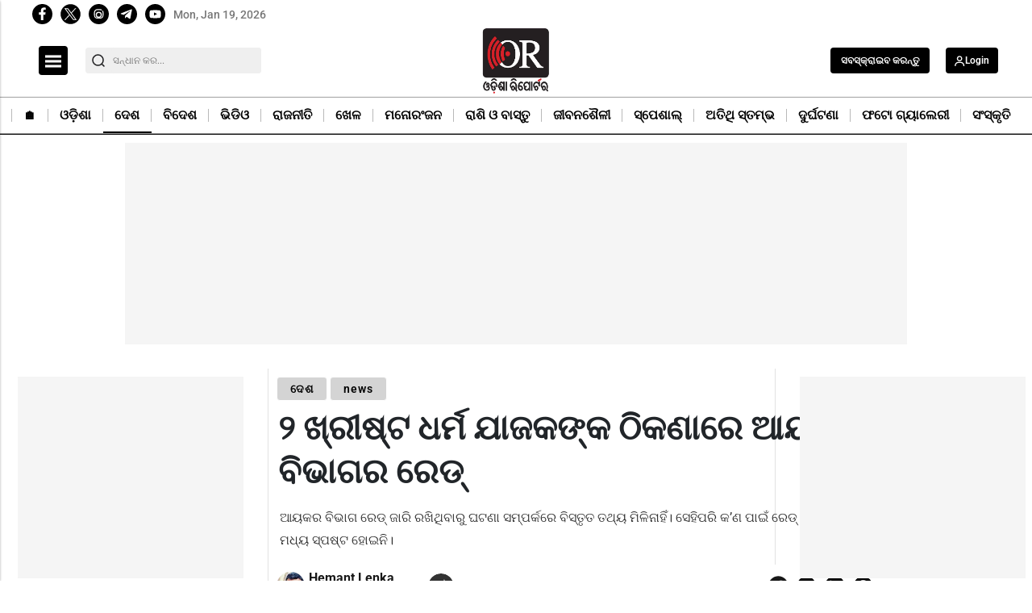

--- FILE ---
content_type: text/html; charset=utf-8
request_url: https://www.google.com/recaptcha/api2/anchor?ar=1&k=6Lc7gBgmAAAAAM6cf_Bc08hif-zuLJvMIk-As_2w&co=aHR0cHM6Ly9vZGlzaGFyZXBvcnRlci5pbjo0NDM.&hl=en&v=PoyoqOPhxBO7pBk68S4YbpHZ&size=normal&anchor-ms=20000&execute-ms=30000&cb=vqqcy2a69dnl
body_size: 50299
content:
<!DOCTYPE HTML><html dir="ltr" lang="en"><head><meta http-equiv="Content-Type" content="text/html; charset=UTF-8">
<meta http-equiv="X-UA-Compatible" content="IE=edge">
<title>reCAPTCHA</title>
<style type="text/css">
/* cyrillic-ext */
@font-face {
  font-family: 'Roboto';
  font-style: normal;
  font-weight: 400;
  font-stretch: 100%;
  src: url(//fonts.gstatic.com/s/roboto/v48/KFO7CnqEu92Fr1ME7kSn66aGLdTylUAMa3GUBHMdazTgWw.woff2) format('woff2');
  unicode-range: U+0460-052F, U+1C80-1C8A, U+20B4, U+2DE0-2DFF, U+A640-A69F, U+FE2E-FE2F;
}
/* cyrillic */
@font-face {
  font-family: 'Roboto';
  font-style: normal;
  font-weight: 400;
  font-stretch: 100%;
  src: url(//fonts.gstatic.com/s/roboto/v48/KFO7CnqEu92Fr1ME7kSn66aGLdTylUAMa3iUBHMdazTgWw.woff2) format('woff2');
  unicode-range: U+0301, U+0400-045F, U+0490-0491, U+04B0-04B1, U+2116;
}
/* greek-ext */
@font-face {
  font-family: 'Roboto';
  font-style: normal;
  font-weight: 400;
  font-stretch: 100%;
  src: url(//fonts.gstatic.com/s/roboto/v48/KFO7CnqEu92Fr1ME7kSn66aGLdTylUAMa3CUBHMdazTgWw.woff2) format('woff2');
  unicode-range: U+1F00-1FFF;
}
/* greek */
@font-face {
  font-family: 'Roboto';
  font-style: normal;
  font-weight: 400;
  font-stretch: 100%;
  src: url(//fonts.gstatic.com/s/roboto/v48/KFO7CnqEu92Fr1ME7kSn66aGLdTylUAMa3-UBHMdazTgWw.woff2) format('woff2');
  unicode-range: U+0370-0377, U+037A-037F, U+0384-038A, U+038C, U+038E-03A1, U+03A3-03FF;
}
/* math */
@font-face {
  font-family: 'Roboto';
  font-style: normal;
  font-weight: 400;
  font-stretch: 100%;
  src: url(//fonts.gstatic.com/s/roboto/v48/KFO7CnqEu92Fr1ME7kSn66aGLdTylUAMawCUBHMdazTgWw.woff2) format('woff2');
  unicode-range: U+0302-0303, U+0305, U+0307-0308, U+0310, U+0312, U+0315, U+031A, U+0326-0327, U+032C, U+032F-0330, U+0332-0333, U+0338, U+033A, U+0346, U+034D, U+0391-03A1, U+03A3-03A9, U+03B1-03C9, U+03D1, U+03D5-03D6, U+03F0-03F1, U+03F4-03F5, U+2016-2017, U+2034-2038, U+203C, U+2040, U+2043, U+2047, U+2050, U+2057, U+205F, U+2070-2071, U+2074-208E, U+2090-209C, U+20D0-20DC, U+20E1, U+20E5-20EF, U+2100-2112, U+2114-2115, U+2117-2121, U+2123-214F, U+2190, U+2192, U+2194-21AE, U+21B0-21E5, U+21F1-21F2, U+21F4-2211, U+2213-2214, U+2216-22FF, U+2308-230B, U+2310, U+2319, U+231C-2321, U+2336-237A, U+237C, U+2395, U+239B-23B7, U+23D0, U+23DC-23E1, U+2474-2475, U+25AF, U+25B3, U+25B7, U+25BD, U+25C1, U+25CA, U+25CC, U+25FB, U+266D-266F, U+27C0-27FF, U+2900-2AFF, U+2B0E-2B11, U+2B30-2B4C, U+2BFE, U+3030, U+FF5B, U+FF5D, U+1D400-1D7FF, U+1EE00-1EEFF;
}
/* symbols */
@font-face {
  font-family: 'Roboto';
  font-style: normal;
  font-weight: 400;
  font-stretch: 100%;
  src: url(//fonts.gstatic.com/s/roboto/v48/KFO7CnqEu92Fr1ME7kSn66aGLdTylUAMaxKUBHMdazTgWw.woff2) format('woff2');
  unicode-range: U+0001-000C, U+000E-001F, U+007F-009F, U+20DD-20E0, U+20E2-20E4, U+2150-218F, U+2190, U+2192, U+2194-2199, U+21AF, U+21E6-21F0, U+21F3, U+2218-2219, U+2299, U+22C4-22C6, U+2300-243F, U+2440-244A, U+2460-24FF, U+25A0-27BF, U+2800-28FF, U+2921-2922, U+2981, U+29BF, U+29EB, U+2B00-2BFF, U+4DC0-4DFF, U+FFF9-FFFB, U+10140-1018E, U+10190-1019C, U+101A0, U+101D0-101FD, U+102E0-102FB, U+10E60-10E7E, U+1D2C0-1D2D3, U+1D2E0-1D37F, U+1F000-1F0FF, U+1F100-1F1AD, U+1F1E6-1F1FF, U+1F30D-1F30F, U+1F315, U+1F31C, U+1F31E, U+1F320-1F32C, U+1F336, U+1F378, U+1F37D, U+1F382, U+1F393-1F39F, U+1F3A7-1F3A8, U+1F3AC-1F3AF, U+1F3C2, U+1F3C4-1F3C6, U+1F3CA-1F3CE, U+1F3D4-1F3E0, U+1F3ED, U+1F3F1-1F3F3, U+1F3F5-1F3F7, U+1F408, U+1F415, U+1F41F, U+1F426, U+1F43F, U+1F441-1F442, U+1F444, U+1F446-1F449, U+1F44C-1F44E, U+1F453, U+1F46A, U+1F47D, U+1F4A3, U+1F4B0, U+1F4B3, U+1F4B9, U+1F4BB, U+1F4BF, U+1F4C8-1F4CB, U+1F4D6, U+1F4DA, U+1F4DF, U+1F4E3-1F4E6, U+1F4EA-1F4ED, U+1F4F7, U+1F4F9-1F4FB, U+1F4FD-1F4FE, U+1F503, U+1F507-1F50B, U+1F50D, U+1F512-1F513, U+1F53E-1F54A, U+1F54F-1F5FA, U+1F610, U+1F650-1F67F, U+1F687, U+1F68D, U+1F691, U+1F694, U+1F698, U+1F6AD, U+1F6B2, U+1F6B9-1F6BA, U+1F6BC, U+1F6C6-1F6CF, U+1F6D3-1F6D7, U+1F6E0-1F6EA, U+1F6F0-1F6F3, U+1F6F7-1F6FC, U+1F700-1F7FF, U+1F800-1F80B, U+1F810-1F847, U+1F850-1F859, U+1F860-1F887, U+1F890-1F8AD, U+1F8B0-1F8BB, U+1F8C0-1F8C1, U+1F900-1F90B, U+1F93B, U+1F946, U+1F984, U+1F996, U+1F9E9, U+1FA00-1FA6F, U+1FA70-1FA7C, U+1FA80-1FA89, U+1FA8F-1FAC6, U+1FACE-1FADC, U+1FADF-1FAE9, U+1FAF0-1FAF8, U+1FB00-1FBFF;
}
/* vietnamese */
@font-face {
  font-family: 'Roboto';
  font-style: normal;
  font-weight: 400;
  font-stretch: 100%;
  src: url(//fonts.gstatic.com/s/roboto/v48/KFO7CnqEu92Fr1ME7kSn66aGLdTylUAMa3OUBHMdazTgWw.woff2) format('woff2');
  unicode-range: U+0102-0103, U+0110-0111, U+0128-0129, U+0168-0169, U+01A0-01A1, U+01AF-01B0, U+0300-0301, U+0303-0304, U+0308-0309, U+0323, U+0329, U+1EA0-1EF9, U+20AB;
}
/* latin-ext */
@font-face {
  font-family: 'Roboto';
  font-style: normal;
  font-weight: 400;
  font-stretch: 100%;
  src: url(//fonts.gstatic.com/s/roboto/v48/KFO7CnqEu92Fr1ME7kSn66aGLdTylUAMa3KUBHMdazTgWw.woff2) format('woff2');
  unicode-range: U+0100-02BA, U+02BD-02C5, U+02C7-02CC, U+02CE-02D7, U+02DD-02FF, U+0304, U+0308, U+0329, U+1D00-1DBF, U+1E00-1E9F, U+1EF2-1EFF, U+2020, U+20A0-20AB, U+20AD-20C0, U+2113, U+2C60-2C7F, U+A720-A7FF;
}
/* latin */
@font-face {
  font-family: 'Roboto';
  font-style: normal;
  font-weight: 400;
  font-stretch: 100%;
  src: url(//fonts.gstatic.com/s/roboto/v48/KFO7CnqEu92Fr1ME7kSn66aGLdTylUAMa3yUBHMdazQ.woff2) format('woff2');
  unicode-range: U+0000-00FF, U+0131, U+0152-0153, U+02BB-02BC, U+02C6, U+02DA, U+02DC, U+0304, U+0308, U+0329, U+2000-206F, U+20AC, U+2122, U+2191, U+2193, U+2212, U+2215, U+FEFF, U+FFFD;
}
/* cyrillic-ext */
@font-face {
  font-family: 'Roboto';
  font-style: normal;
  font-weight: 500;
  font-stretch: 100%;
  src: url(//fonts.gstatic.com/s/roboto/v48/KFO7CnqEu92Fr1ME7kSn66aGLdTylUAMa3GUBHMdazTgWw.woff2) format('woff2');
  unicode-range: U+0460-052F, U+1C80-1C8A, U+20B4, U+2DE0-2DFF, U+A640-A69F, U+FE2E-FE2F;
}
/* cyrillic */
@font-face {
  font-family: 'Roboto';
  font-style: normal;
  font-weight: 500;
  font-stretch: 100%;
  src: url(//fonts.gstatic.com/s/roboto/v48/KFO7CnqEu92Fr1ME7kSn66aGLdTylUAMa3iUBHMdazTgWw.woff2) format('woff2');
  unicode-range: U+0301, U+0400-045F, U+0490-0491, U+04B0-04B1, U+2116;
}
/* greek-ext */
@font-face {
  font-family: 'Roboto';
  font-style: normal;
  font-weight: 500;
  font-stretch: 100%;
  src: url(//fonts.gstatic.com/s/roboto/v48/KFO7CnqEu92Fr1ME7kSn66aGLdTylUAMa3CUBHMdazTgWw.woff2) format('woff2');
  unicode-range: U+1F00-1FFF;
}
/* greek */
@font-face {
  font-family: 'Roboto';
  font-style: normal;
  font-weight: 500;
  font-stretch: 100%;
  src: url(//fonts.gstatic.com/s/roboto/v48/KFO7CnqEu92Fr1ME7kSn66aGLdTylUAMa3-UBHMdazTgWw.woff2) format('woff2');
  unicode-range: U+0370-0377, U+037A-037F, U+0384-038A, U+038C, U+038E-03A1, U+03A3-03FF;
}
/* math */
@font-face {
  font-family: 'Roboto';
  font-style: normal;
  font-weight: 500;
  font-stretch: 100%;
  src: url(//fonts.gstatic.com/s/roboto/v48/KFO7CnqEu92Fr1ME7kSn66aGLdTylUAMawCUBHMdazTgWw.woff2) format('woff2');
  unicode-range: U+0302-0303, U+0305, U+0307-0308, U+0310, U+0312, U+0315, U+031A, U+0326-0327, U+032C, U+032F-0330, U+0332-0333, U+0338, U+033A, U+0346, U+034D, U+0391-03A1, U+03A3-03A9, U+03B1-03C9, U+03D1, U+03D5-03D6, U+03F0-03F1, U+03F4-03F5, U+2016-2017, U+2034-2038, U+203C, U+2040, U+2043, U+2047, U+2050, U+2057, U+205F, U+2070-2071, U+2074-208E, U+2090-209C, U+20D0-20DC, U+20E1, U+20E5-20EF, U+2100-2112, U+2114-2115, U+2117-2121, U+2123-214F, U+2190, U+2192, U+2194-21AE, U+21B0-21E5, U+21F1-21F2, U+21F4-2211, U+2213-2214, U+2216-22FF, U+2308-230B, U+2310, U+2319, U+231C-2321, U+2336-237A, U+237C, U+2395, U+239B-23B7, U+23D0, U+23DC-23E1, U+2474-2475, U+25AF, U+25B3, U+25B7, U+25BD, U+25C1, U+25CA, U+25CC, U+25FB, U+266D-266F, U+27C0-27FF, U+2900-2AFF, U+2B0E-2B11, U+2B30-2B4C, U+2BFE, U+3030, U+FF5B, U+FF5D, U+1D400-1D7FF, U+1EE00-1EEFF;
}
/* symbols */
@font-face {
  font-family: 'Roboto';
  font-style: normal;
  font-weight: 500;
  font-stretch: 100%;
  src: url(//fonts.gstatic.com/s/roboto/v48/KFO7CnqEu92Fr1ME7kSn66aGLdTylUAMaxKUBHMdazTgWw.woff2) format('woff2');
  unicode-range: U+0001-000C, U+000E-001F, U+007F-009F, U+20DD-20E0, U+20E2-20E4, U+2150-218F, U+2190, U+2192, U+2194-2199, U+21AF, U+21E6-21F0, U+21F3, U+2218-2219, U+2299, U+22C4-22C6, U+2300-243F, U+2440-244A, U+2460-24FF, U+25A0-27BF, U+2800-28FF, U+2921-2922, U+2981, U+29BF, U+29EB, U+2B00-2BFF, U+4DC0-4DFF, U+FFF9-FFFB, U+10140-1018E, U+10190-1019C, U+101A0, U+101D0-101FD, U+102E0-102FB, U+10E60-10E7E, U+1D2C0-1D2D3, U+1D2E0-1D37F, U+1F000-1F0FF, U+1F100-1F1AD, U+1F1E6-1F1FF, U+1F30D-1F30F, U+1F315, U+1F31C, U+1F31E, U+1F320-1F32C, U+1F336, U+1F378, U+1F37D, U+1F382, U+1F393-1F39F, U+1F3A7-1F3A8, U+1F3AC-1F3AF, U+1F3C2, U+1F3C4-1F3C6, U+1F3CA-1F3CE, U+1F3D4-1F3E0, U+1F3ED, U+1F3F1-1F3F3, U+1F3F5-1F3F7, U+1F408, U+1F415, U+1F41F, U+1F426, U+1F43F, U+1F441-1F442, U+1F444, U+1F446-1F449, U+1F44C-1F44E, U+1F453, U+1F46A, U+1F47D, U+1F4A3, U+1F4B0, U+1F4B3, U+1F4B9, U+1F4BB, U+1F4BF, U+1F4C8-1F4CB, U+1F4D6, U+1F4DA, U+1F4DF, U+1F4E3-1F4E6, U+1F4EA-1F4ED, U+1F4F7, U+1F4F9-1F4FB, U+1F4FD-1F4FE, U+1F503, U+1F507-1F50B, U+1F50D, U+1F512-1F513, U+1F53E-1F54A, U+1F54F-1F5FA, U+1F610, U+1F650-1F67F, U+1F687, U+1F68D, U+1F691, U+1F694, U+1F698, U+1F6AD, U+1F6B2, U+1F6B9-1F6BA, U+1F6BC, U+1F6C6-1F6CF, U+1F6D3-1F6D7, U+1F6E0-1F6EA, U+1F6F0-1F6F3, U+1F6F7-1F6FC, U+1F700-1F7FF, U+1F800-1F80B, U+1F810-1F847, U+1F850-1F859, U+1F860-1F887, U+1F890-1F8AD, U+1F8B0-1F8BB, U+1F8C0-1F8C1, U+1F900-1F90B, U+1F93B, U+1F946, U+1F984, U+1F996, U+1F9E9, U+1FA00-1FA6F, U+1FA70-1FA7C, U+1FA80-1FA89, U+1FA8F-1FAC6, U+1FACE-1FADC, U+1FADF-1FAE9, U+1FAF0-1FAF8, U+1FB00-1FBFF;
}
/* vietnamese */
@font-face {
  font-family: 'Roboto';
  font-style: normal;
  font-weight: 500;
  font-stretch: 100%;
  src: url(//fonts.gstatic.com/s/roboto/v48/KFO7CnqEu92Fr1ME7kSn66aGLdTylUAMa3OUBHMdazTgWw.woff2) format('woff2');
  unicode-range: U+0102-0103, U+0110-0111, U+0128-0129, U+0168-0169, U+01A0-01A1, U+01AF-01B0, U+0300-0301, U+0303-0304, U+0308-0309, U+0323, U+0329, U+1EA0-1EF9, U+20AB;
}
/* latin-ext */
@font-face {
  font-family: 'Roboto';
  font-style: normal;
  font-weight: 500;
  font-stretch: 100%;
  src: url(//fonts.gstatic.com/s/roboto/v48/KFO7CnqEu92Fr1ME7kSn66aGLdTylUAMa3KUBHMdazTgWw.woff2) format('woff2');
  unicode-range: U+0100-02BA, U+02BD-02C5, U+02C7-02CC, U+02CE-02D7, U+02DD-02FF, U+0304, U+0308, U+0329, U+1D00-1DBF, U+1E00-1E9F, U+1EF2-1EFF, U+2020, U+20A0-20AB, U+20AD-20C0, U+2113, U+2C60-2C7F, U+A720-A7FF;
}
/* latin */
@font-face {
  font-family: 'Roboto';
  font-style: normal;
  font-weight: 500;
  font-stretch: 100%;
  src: url(//fonts.gstatic.com/s/roboto/v48/KFO7CnqEu92Fr1ME7kSn66aGLdTylUAMa3yUBHMdazQ.woff2) format('woff2');
  unicode-range: U+0000-00FF, U+0131, U+0152-0153, U+02BB-02BC, U+02C6, U+02DA, U+02DC, U+0304, U+0308, U+0329, U+2000-206F, U+20AC, U+2122, U+2191, U+2193, U+2212, U+2215, U+FEFF, U+FFFD;
}
/* cyrillic-ext */
@font-face {
  font-family: 'Roboto';
  font-style: normal;
  font-weight: 900;
  font-stretch: 100%;
  src: url(//fonts.gstatic.com/s/roboto/v48/KFO7CnqEu92Fr1ME7kSn66aGLdTylUAMa3GUBHMdazTgWw.woff2) format('woff2');
  unicode-range: U+0460-052F, U+1C80-1C8A, U+20B4, U+2DE0-2DFF, U+A640-A69F, U+FE2E-FE2F;
}
/* cyrillic */
@font-face {
  font-family: 'Roboto';
  font-style: normal;
  font-weight: 900;
  font-stretch: 100%;
  src: url(//fonts.gstatic.com/s/roboto/v48/KFO7CnqEu92Fr1ME7kSn66aGLdTylUAMa3iUBHMdazTgWw.woff2) format('woff2');
  unicode-range: U+0301, U+0400-045F, U+0490-0491, U+04B0-04B1, U+2116;
}
/* greek-ext */
@font-face {
  font-family: 'Roboto';
  font-style: normal;
  font-weight: 900;
  font-stretch: 100%;
  src: url(//fonts.gstatic.com/s/roboto/v48/KFO7CnqEu92Fr1ME7kSn66aGLdTylUAMa3CUBHMdazTgWw.woff2) format('woff2');
  unicode-range: U+1F00-1FFF;
}
/* greek */
@font-face {
  font-family: 'Roboto';
  font-style: normal;
  font-weight: 900;
  font-stretch: 100%;
  src: url(//fonts.gstatic.com/s/roboto/v48/KFO7CnqEu92Fr1ME7kSn66aGLdTylUAMa3-UBHMdazTgWw.woff2) format('woff2');
  unicode-range: U+0370-0377, U+037A-037F, U+0384-038A, U+038C, U+038E-03A1, U+03A3-03FF;
}
/* math */
@font-face {
  font-family: 'Roboto';
  font-style: normal;
  font-weight: 900;
  font-stretch: 100%;
  src: url(//fonts.gstatic.com/s/roboto/v48/KFO7CnqEu92Fr1ME7kSn66aGLdTylUAMawCUBHMdazTgWw.woff2) format('woff2');
  unicode-range: U+0302-0303, U+0305, U+0307-0308, U+0310, U+0312, U+0315, U+031A, U+0326-0327, U+032C, U+032F-0330, U+0332-0333, U+0338, U+033A, U+0346, U+034D, U+0391-03A1, U+03A3-03A9, U+03B1-03C9, U+03D1, U+03D5-03D6, U+03F0-03F1, U+03F4-03F5, U+2016-2017, U+2034-2038, U+203C, U+2040, U+2043, U+2047, U+2050, U+2057, U+205F, U+2070-2071, U+2074-208E, U+2090-209C, U+20D0-20DC, U+20E1, U+20E5-20EF, U+2100-2112, U+2114-2115, U+2117-2121, U+2123-214F, U+2190, U+2192, U+2194-21AE, U+21B0-21E5, U+21F1-21F2, U+21F4-2211, U+2213-2214, U+2216-22FF, U+2308-230B, U+2310, U+2319, U+231C-2321, U+2336-237A, U+237C, U+2395, U+239B-23B7, U+23D0, U+23DC-23E1, U+2474-2475, U+25AF, U+25B3, U+25B7, U+25BD, U+25C1, U+25CA, U+25CC, U+25FB, U+266D-266F, U+27C0-27FF, U+2900-2AFF, U+2B0E-2B11, U+2B30-2B4C, U+2BFE, U+3030, U+FF5B, U+FF5D, U+1D400-1D7FF, U+1EE00-1EEFF;
}
/* symbols */
@font-face {
  font-family: 'Roboto';
  font-style: normal;
  font-weight: 900;
  font-stretch: 100%;
  src: url(//fonts.gstatic.com/s/roboto/v48/KFO7CnqEu92Fr1ME7kSn66aGLdTylUAMaxKUBHMdazTgWw.woff2) format('woff2');
  unicode-range: U+0001-000C, U+000E-001F, U+007F-009F, U+20DD-20E0, U+20E2-20E4, U+2150-218F, U+2190, U+2192, U+2194-2199, U+21AF, U+21E6-21F0, U+21F3, U+2218-2219, U+2299, U+22C4-22C6, U+2300-243F, U+2440-244A, U+2460-24FF, U+25A0-27BF, U+2800-28FF, U+2921-2922, U+2981, U+29BF, U+29EB, U+2B00-2BFF, U+4DC0-4DFF, U+FFF9-FFFB, U+10140-1018E, U+10190-1019C, U+101A0, U+101D0-101FD, U+102E0-102FB, U+10E60-10E7E, U+1D2C0-1D2D3, U+1D2E0-1D37F, U+1F000-1F0FF, U+1F100-1F1AD, U+1F1E6-1F1FF, U+1F30D-1F30F, U+1F315, U+1F31C, U+1F31E, U+1F320-1F32C, U+1F336, U+1F378, U+1F37D, U+1F382, U+1F393-1F39F, U+1F3A7-1F3A8, U+1F3AC-1F3AF, U+1F3C2, U+1F3C4-1F3C6, U+1F3CA-1F3CE, U+1F3D4-1F3E0, U+1F3ED, U+1F3F1-1F3F3, U+1F3F5-1F3F7, U+1F408, U+1F415, U+1F41F, U+1F426, U+1F43F, U+1F441-1F442, U+1F444, U+1F446-1F449, U+1F44C-1F44E, U+1F453, U+1F46A, U+1F47D, U+1F4A3, U+1F4B0, U+1F4B3, U+1F4B9, U+1F4BB, U+1F4BF, U+1F4C8-1F4CB, U+1F4D6, U+1F4DA, U+1F4DF, U+1F4E3-1F4E6, U+1F4EA-1F4ED, U+1F4F7, U+1F4F9-1F4FB, U+1F4FD-1F4FE, U+1F503, U+1F507-1F50B, U+1F50D, U+1F512-1F513, U+1F53E-1F54A, U+1F54F-1F5FA, U+1F610, U+1F650-1F67F, U+1F687, U+1F68D, U+1F691, U+1F694, U+1F698, U+1F6AD, U+1F6B2, U+1F6B9-1F6BA, U+1F6BC, U+1F6C6-1F6CF, U+1F6D3-1F6D7, U+1F6E0-1F6EA, U+1F6F0-1F6F3, U+1F6F7-1F6FC, U+1F700-1F7FF, U+1F800-1F80B, U+1F810-1F847, U+1F850-1F859, U+1F860-1F887, U+1F890-1F8AD, U+1F8B0-1F8BB, U+1F8C0-1F8C1, U+1F900-1F90B, U+1F93B, U+1F946, U+1F984, U+1F996, U+1F9E9, U+1FA00-1FA6F, U+1FA70-1FA7C, U+1FA80-1FA89, U+1FA8F-1FAC6, U+1FACE-1FADC, U+1FADF-1FAE9, U+1FAF0-1FAF8, U+1FB00-1FBFF;
}
/* vietnamese */
@font-face {
  font-family: 'Roboto';
  font-style: normal;
  font-weight: 900;
  font-stretch: 100%;
  src: url(//fonts.gstatic.com/s/roboto/v48/KFO7CnqEu92Fr1ME7kSn66aGLdTylUAMa3OUBHMdazTgWw.woff2) format('woff2');
  unicode-range: U+0102-0103, U+0110-0111, U+0128-0129, U+0168-0169, U+01A0-01A1, U+01AF-01B0, U+0300-0301, U+0303-0304, U+0308-0309, U+0323, U+0329, U+1EA0-1EF9, U+20AB;
}
/* latin-ext */
@font-face {
  font-family: 'Roboto';
  font-style: normal;
  font-weight: 900;
  font-stretch: 100%;
  src: url(//fonts.gstatic.com/s/roboto/v48/KFO7CnqEu92Fr1ME7kSn66aGLdTylUAMa3KUBHMdazTgWw.woff2) format('woff2');
  unicode-range: U+0100-02BA, U+02BD-02C5, U+02C7-02CC, U+02CE-02D7, U+02DD-02FF, U+0304, U+0308, U+0329, U+1D00-1DBF, U+1E00-1E9F, U+1EF2-1EFF, U+2020, U+20A0-20AB, U+20AD-20C0, U+2113, U+2C60-2C7F, U+A720-A7FF;
}
/* latin */
@font-face {
  font-family: 'Roboto';
  font-style: normal;
  font-weight: 900;
  font-stretch: 100%;
  src: url(//fonts.gstatic.com/s/roboto/v48/KFO7CnqEu92Fr1ME7kSn66aGLdTylUAMa3yUBHMdazQ.woff2) format('woff2');
  unicode-range: U+0000-00FF, U+0131, U+0152-0153, U+02BB-02BC, U+02C6, U+02DA, U+02DC, U+0304, U+0308, U+0329, U+2000-206F, U+20AC, U+2122, U+2191, U+2193, U+2212, U+2215, U+FEFF, U+FFFD;
}

</style>
<link rel="stylesheet" type="text/css" href="https://www.gstatic.com/recaptcha/releases/PoyoqOPhxBO7pBk68S4YbpHZ/styles__ltr.css">
<script nonce="nF0hv3ft4him_DYRdZhq5w" type="text/javascript">window['__recaptcha_api'] = 'https://www.google.com/recaptcha/api2/';</script>
<script type="text/javascript" src="https://www.gstatic.com/recaptcha/releases/PoyoqOPhxBO7pBk68S4YbpHZ/recaptcha__en.js" nonce="nF0hv3ft4him_DYRdZhq5w">
      
    </script></head>
<body><div id="rc-anchor-alert" class="rc-anchor-alert"></div>
<input type="hidden" id="recaptcha-token" value="[base64]">
<script type="text/javascript" nonce="nF0hv3ft4him_DYRdZhq5w">
      recaptcha.anchor.Main.init("[\x22ainput\x22,[\x22bgdata\x22,\x22\x22,\[base64]/[base64]/[base64]/[base64]/[base64]/[base64]/[base64]/[base64]/[base64]/[base64]\\u003d\x22,\[base64]\\u003d\x22,\x22woTDl0N7cMOdwowtw5tsD8OPWcKhwqjDl8KKXGHCtxvCtUDDlcOFB8K0wpEmEDrCoj/CmMOLwpbCk8Kfw7jCvk7CrsOSwo3DqsONwrbCu8OdD8KXcG0fKDPCj8ONw5vDvSVORBx+CMOcLSABwq/DlxjDoMOCwojDjMOnw6LDribDiR8Aw4HCjwbDh2UZw7TCnMKnecKJw5LDqMOCw58ewoFIw4/[base64]/CkcKnwovCl8KUK8Ozw4/Ds8Ohw7/CvFDCh0Ycwp/[base64]/BVc4wpRwNSnCu2hXRMOTwrEFwqVVBMOIaMK9dg0tw5jCoxZJBTQBQsOyw4Edb8Kfw5nCkkEpwqzCjMOvw518w5p/wp/CgMKAwoXCnsOhFnLDtcK3wrFawrNowoJhwqEvccKJZcOgw7YJw4EWKB3CjlDCmMK/RsOFRw8IwrwGfsKPaDvCujw8fMO5KcKTf8KRb8ORw4LDqsOLw6HCpMK6LMOcc8OUw4PCjFoiwrjDoB3Dt8K7bWHCnFojHMOgVMOKwpnCuSUHZsKwJcO8wopRRMOBbAAjYAjClwgDwrLDvcKuw45iwpoRAWB/CAHCmFDDtsKww584VlBNwqjDqyLDhUBOWCEbfcO7wpNUAzNkGMOOw4vDqMOHW8Kfw69kEHs9EcO9w4E7BsKxw4fDjsOMCMOXFDBwwo3DomvDhsOtMjjCosOlfHEhw6nDvWHDrXfDrWMZwrp9wp4Kw5BPwqTCqg/CrDPDgTV1w6Uww5gww5HDjsKqwq7Cg8OwPmjCusObbw0sw5F/wpljwqF4w4tSH1tjw6PDtMOSw63Ct8KXwrFydHBZwqZxe33CmsO+woPCg8KMwrg3w5UaOHgTMR9FU2phw7Zmwq/Cq8K3wqTChFXDscKYw63Dp0tVw4ozw4dVw6vDug/[base64]/DrXpxQwjCssKow5UvwrQmNMO7dcKrw4XChMKCKEbCisO1bMO0aBAsPMO/X3NXMcOOw4Q3w4PDijjDkTfDrgF1BUMBUcOLwo/[base64]/DjsOxwo7CgDRkDh3DunLCvMOEw43Dgg/CtiXDisKsXjnDokbDkl3CkxDDg1vDrsKgwp4HZcOkLy7CtktEXyTCu8KTwpIdwq4UPsOtwqVew4HCpMO0w4FywoXDhsKTwrPCr2LDgEgOwobDg3DCuAEyFkFDK2A2wr5iQsOxwqRUw70twrjDlgrDpV9vASVOwoHClsOZAw4hwpjDkcKrw5/DocOqCy3CuMOCdRDDvRLDtwXDssOgw7HDrQ9ewrdnSghWG8K8KmvDjFIQUXbDhMKZwozDnsKlTRPDusOiw6clD8Kaw77DlsOEw6nChcKmXMOEwrtsw6srwp/CnMKAwq7DhsK8wonDr8Kiwr7Cs2dMIzLCgcOyRsKFGWVCwqRHwpXCm8K9w4fDjx/CvMKTwq/DiC10B3UeAFzCt2XDkMO4w6hGwrIzJsK/wqnCpcOyw6ssw59fw6gnwoBRwopdJsO6LcKOC8O9c8KSw7UkOsOwfMOtwoHDtCrCv8O3A1zCvsOGw6FLwr1wURhaeznDpk5pwrvCi8OnV301wqfCsCPDlCI7T8KndmlOSiAwO8KOe2FZEsOwBsOmcGTDq8OCb1LDtsK/wrhCU3PCkcKaw6fDpx7DoUvDqlZ7w53CmsKGB8OoesKGUG3DpMO1YMOhwp7CsD/Cjwppwo3Cm8Kpw4PCtk3DiSvDicO2LcKwIwhYPcKZw6PDj8K+wrATw77DjcOXVMOkwq1MwqwWVSHDo8KWw7oUeRZHwqp3Jh7CmADCqivCiz9sw5YrZsKxwpPDtDxYwoFBE0bDgw/CtcKBMWNTw78TSsKBwp8WVsKewoowE1DDu2jDuAU5wpXDusK9wrkYw6QuMQHDtMKAw5TDuxFrwrnCqinCgsOmZCd0w6VZFMOPw5dLAsOvQ8KLWMO8wpLCpcO2w64rNsKfw6UtKBjClBJTOm/[base64]/CsnMMJ8OXd8Kmw5J7EMOtwqDCgcKbwrQTbRbDusKrw5fDk8OreMKnBQh+G0UbwoI5w5cvw418wpPChj3Dv8KTw68Gw6VlH8O9Ex/DtBV1wrXCnsOewrXCjGrCvwAdVsKdJcKCYMOJa8KeDWHCqw0lFxAsZUrDuzlzwpLCmMOGecKZw41TYsO4JcO6FsKBCwt3QTwcPBXDvyEvwq5Qw43DuHdMdsKVw6/Ds8OpIcKWwogSNVM5asK8wrvDgknDsjDCpsK1QlFQw7kKwr5FKsKQXhbDlcOJw7zCn3bCm1RWwpTDo2nDl3nCrx9Mw6zDgsOmwqxbw7wtOsOVPXzCs8OdLcONwqDCtCQ0wqTCvcKZLW9BUcOFHj9MEMOuYnXDtcK4w7fDmTxGFAQgw4nDncOlw45pw67DmXbChzs/wqzCoBFGwrUHQmojUBjCvcOqw7bDssK2w7gdQTbCpTkNwpxvBMOQXsKhwrnCuDEhfhDCvnnDlFcVw6wKw6HCsgdncSF1LcKLw7Jgw5Z/wrAww57DvnrCgQnChMOQwoPDiRJlSsK2wpDDnTk/asKhw67CssKTwrHDgl/Cp2t0dsOmT8KHA8KQw7/Ds8KxEENUw6fCi8OtWnoqZsOAJXbCuno0w5lFQ1w1RsONch7DlX3CisK1LcOxX1XCk1A9NMOveMKjw7rCiHRTeMOSwqTCo8Kdw4PDsGUEw7c6bMKNwo5HDnjDpAxSBWpWw4ACwoEtacOSFhRZb8OpYEvDjGUCZMObw5gPw7bCrcOzUcKKw6vDvMK/wrEiED7CvsKSwqjCr0HCpmoowq4Rw7VCw7bDgDDCiMObHcOlwqgmScKud8Kpw7BtOsOcw7Zew6rDucKPw5XCmy7CinFmfcOZw6AlIhXDjMONC8KzAcOjVSwLLFHCtsO+YTwvesOfSMOWwph7Mn/DmCETCWVLwoVZwr0ZcsKRRMOiw7TDhwrCgFtXX0LDpT3DqsK/DcKsQRcdw5V5bDHCgBNBwqozw7vDg8KpKVDCkXnDnMOBYsOIccO0w4AMQsKSBcK0aEfDgiZzF8OgwqnCsBcQw5XDncOUKMKWVMKkPW9Yw5tcw6x3wo0nLzcZUUvCog7CksK0USYTw6TDrMKzwoTDh01Pw6QIw5TDnlbDjGErw4PCksKeO8O/IMO2wocuGcOqwoo5wrfDscKxfEFEJsOKCMKUw7XDo0Qaw741wo/CkWHDtFB2X8Kiw748wpg/AUHDmMOvUEfCpiRSYsKYIlXDjEfCn2PDtCBKAsKiJsO1w7XDoMKjw77Do8KuY8Ofw4PCkWXDv3vDkDdZwr5/w7ZPwr9aAcKQw6PDvsOLD8K2wpbCmAzDgsKsIMO7w43Dv8OWwoXDlcKEwrtpwpg1w7lbZjDCgCLDi28tf8KMVMKaQ8KQw73CniJKw7FbQh/Clzwjw5MYSirDnMKBwo3Dv8KBw4/DlQVMwrrCjMOpAMKTw5caw6ZsL8Klw60sPMK5w5zDtkPCosK1w5HCuiECMMOVwqRrOTrDsMKzC2TDpsOIG0dfbj7Dl33CtE0uw5gDbsKhc8OKw7/Dk8KOCkzDtsOlw5LDnMKww7Mqw6JHTsKQwpLChsK/w4fDg2zCk8KEOg5XS3DDgsOPwpcOJWM6wonDtBx2bcOqw4MdWsO6YEbDoinCs1vCgXwoBBjDmcOEwoZWBcOiGh3CocKcNy5jwr7Di8Obwo3Djm/CmClww4x1UMO5KsOkdRUowqXCvAXDhMO7KEfDqHASwrjDvMKuwpcHKsO+K0fCn8KvA0zCl29md8OuOcOZwqbDgcKcRsKqb8OJK1xcwr3CiMK+wpPDtMKcAxnDoMKow442D8Ktw5TDkMKLw4tQHyvCjcKTDRccDQvDgMOHw4/CicK2ZVsta8OQLcOLwoYawpwlcGPDh8KpwrkUwrLCiWbDkH/Dv8KndMKcWQAhOMOWwq9rwpLDoW3DjMOBRsKAQR/Dl8O/dsKQw6J7eRIeURlSYsKQTyPCgMKUc8Onw6zDnMOSO8Oiw55fwo7CvsKnw4oHw5YtYsKvKS1Iw5ZCQsOiw7dMwoZPwrXDgcKEw4nCkQ7CgMKCEcK7KU9XXm5eFcOHZ8Ojw7RXwpfDqsKpwo/Cu8KWw7jDh2pweiNhHDNWJF57w5rDlMKnNsOCTmLCumXDjcKFwpzDvgTDu8KUwo53UybDhgkww5Z1CsODw4gswp5MNWrDlsOVH8Oxwq5FXjQDw5DCq8OIFT3CpcO7w7/CnwfDjcKSPVI2wphjw4E+TMOEwq9aV1TCiBBlwrMva8O6U1jClhHChjXCh3tuIsKwa8KGS8K7ecOqc8OkwpAvHVVlCxHCpMOrbgXDv8Kfw6nDhxLCgMOUwrtYXR/DgkHCu3dQwqklXMKofsO3wrNCfksBYMOnwpVSJMK4WQ3DoRzCuR0EN2w4YMKcw7pmV8KDw6YUwrVWwqbCoF8swpNXcDbDp8OUXcO3LyvDuTJrCEfDvXLCoMOMX8OOFQIiY03Dl8OdwrDDrifCohg/[base64]/V8OewrLCscOYwo1Ewr52dMOMVMKOLsKXwprCnsKyw7fDqkjCo23Di8O2QMOkw6/[base64]/[base64]/Chw7CsnPDv2jDgMKaS2nDqFcIH8Ktw7xCw63Dk2vDqsO3aCfDoRzDl8OuasKuMcKFwoPDiAckw5Zlw4weN8O3w4l7wrTConDCgsKJTHfCsgl1VMKLTyfDmzQmRXNpY8OuwoLCgsOJwoBlaGXDgcKbVRNbw4M7EkHDmn/Ci8KVY8KNQcOuSsKRw53ClizDmVrCuMKow4djw4o+EMKkwrzCtC/Ck0zCvXvDn0jDrAjCs1jDhgEzQX/[base64]/[base64]/[base64]/[base64]/CoAQkKTfDjsO2w4xIwrxOZcKBw5vDjsKfwpXDq8Ocw6/[base64]/[base64]/DsMO2AxZYGsK8wqFCYsKSw7PDi2xhD0cXU8ODZ8KFwpfDhcOSw5ACw6nCnT7DpsKPwo0Cw5Jsw59aaEbDjnoHw6/[base64]/[base64]/DkQkhGkwOIU4PwoUpw6/[base64]/XsO8S8OLwrheecOeeQ8vAcOYGMO3w7fDmAFuO28kw5fDqcOgXGLCqsOXw43DkiPClULDozLCsjIIwo/CkMK+w7nDtXQSBjQMwqEtO8OQwp0Ew6PCpBXDtAvCvg1DZ3nCmsK/[base64]/wopvwrRlUBMCwpwbQB8gASnDukTDkcKqLMKdYMOTwo8VG8O8RcK7w6wzwonCl8KVw4zDqT3DicOnZ8KkewFlZgTDncOrH8OKwr/DlMK+wpNWwqrDuBMKXE3CmSMlRlouInw3w4sTFcOWwqxzBirCjjbDpMOrwoltwoYxMMKJaxLDtiMTLcKpckAFw5LCrcKQNMKxZ1kHw6xuVCzDlMOzXF/Dgixpw6/CoMK7w7F5w4TDisKWD8O/YmPCumDCuMOCwqjCkTsBw5/DjsOpwrjDnWohwqpaw6IWX8KiHcKtwofDpFlUw5Qow6nDjigqw5rDssKKRSXDgMOrOsOdIzUaLXvCki5Cwp7Do8O/[base64]/Ci8OOw63DqsO4wpEUD3/Dv8KjLk7DuVVOOwYLPsKlA8OJW8K1w7TDsiPDlMO8woDDp0wHSgF+w5DCrMKwOMOQO8Kmwp5ow5vCqsKxeMOmwporwoHCnw8ENnxmw47Dq0kIT8O2w7gpwp3DjMOkNyxdI8KeYyrCp2HDucOsF8KeGxrCpsOiwofDiB7Ck8KSaRc/w4h1WgHCpngFwr4kCsKawq5IE8Okex3CtGMCwok9w63Do0xOwoAUCMKYTVvCmhXCsWpyKRFUwqVAw4PCj0tSw5lww5tjBg7CosO3QcOvwr/CiRMnTwc1CQrDrsOMw6/DmsKaw7VfYcO+alwqwr/[base64]/CpMKrwoxpDsKqwpDDmHvDhcKlNRotwrzCu3UlO8KuwrUTw4FhT8OBXFp5aUV2w6ttwq7Cij0hwojCv8KkCEbDpsKuw4TDvsOBw53CgsKXwogowrtkw6LColBGwqjDrX42w5DDssKqwo1Nw4bCqx4PwrnCmWLDh8K6woYLw7kKd8OTBjc/wpjCmCPCoH/CrALDkQHCjcK5AmFEwoE4w4vCpCHCtMO1woguwppQfcOpwq3DrMOFwrHCsTB3wo3DhMOHTyUfwrrDrT9wQhd5w4DCsREdEETDiiDCgELDnsK/[base64]/esKmwodow4tQw6/Ct1nDvBjCpjbCr8OHP8KJwpdnwrLDt8OJF8OpLAUkLsKfZAlbU8OmHcKeUcKtHsOcwpPDi0LDmMKPwoTDmC3DqBUCdzPDlQoaw6w0w7M2woHCqBLCuk7DpsKHEsK3wqx0wrvCrcKLw4XDmncYX8KxI8K6wqrCtsOgAhxoP2vCiHEAwovDoUdOwrrChWHCphN/[base64]/w7LCpMO3wr/[base64]/w61nfVXDiBMTLiPCmS5qw4N/[base64]/w5/CrcOCJkplwoTDt2FWw6XDuUtAw7nDsMOxIlnDrnHCosKsJ3dRw4nCuMOuw7k2wqrCnMOTwr9jw5TCjMOJcHgEdAJydcK9wq7DjDg6w4QxQFzDksOPTMOFPMOBDwlFwpHDtA1+wrfDljjCt8OFw7ArTMOdwr9lS8O8cMKNw6ckw47DgMKhHhPDjMKvw5/DiMOQwpTCocKGGxcAw6MueEjDs8KQwpfCqMOuwozCqsOmworClw/ClEZjwp7DkcKOJAFzXCfDsz5dw5zCsMKmwpjDkl/CsMKuw4JBw7/CiMO8w7xtJcOdwqjCnmTCjGzDiEBJbj3CgVYQLwUdwrlTU8OgBCAeIwDDl8Odw4pgw6tDwojDhgjDlEPCssK1wqbCrcKbwqUFN8Osc8OdJRV5OMO8w4HCmjsYLxDCjsKdVQLDtMK9wok1w7DCkDnCtUDChAnCnWzCm8O/ZcOhW8OxAcK9NMK1GSwMw5wHwot4H8OvIsObPyMvwozCuMKcwqLDpUtqw7ogw7nCu8Kpw6seS8Opw4/CsTXCnV3Dr8Kxw6gxT8KKwqdWw6nDoMKZwrXCgizCvWwhN8KDwpEgccObEcKRc2hqSn1uwpLDqMKqVGwxVMOvw7kQw5Qnw5QgOzEWShgmNMKjLsOiwo/DlMKIwrHCtGLDusOeR8KCC8KlOcKHw5/DicKPw7zChm3CkTgiZmJMbAzCh8OfWsKgCcK3KcOjwq8GDUpkeFHCsw/[base64]/DgjBOw7p8w4FqwqVuISotwo8gw5p1FwpFbEXDrDHDn8KIXGFtwoMrHRHCmlYcWcO0BcOrwq7CgwTClcKawpfCq8ORVsOnQh3CvCdyw7LDh2zDosOZw4EPwq7Du8KhYg/DshQXwrzDhAhdVD3Dh8OlwoE9w6PDmz17f8KRwr9sw6jDjcOmw7rCqHkIw6HDsMK4woBow6dXHsO9wqzCosK0N8O7LMKewpjCosK2w7VRw7vCg8Knw5wvfcKYVsKiCcOlw5TDmB7CqcOfMn/DpFHCtnIowozCj8O0O8O5wpEewoU0OAQ3wpEZE8K9w4AOPXMCwrcVwpPDrW7CkMKXHkIdw4LCpylIIMOvwq/DlMOJwrnCuiLDj8KXRTpnwpDDiGJTAcO6wqJiwozCvsOUw4k5w5NjwrPCv091QB7Cu8OMAiJkw6LCpsKwDl5cwrjCrk7CpBEOFD7DrHUaExDCoWfCqGBQTEPCusK/w4LCuSLDu3MgH8OQw6UWM8OawrEcw5XCvcOeFg0Aw73CqWzDnDbDhjrDjDZ1TcKOE8KUwo95w6PChjsrw7fChMOWwoXClRXChlFsFDLDhcO+w5JfYEhKEsOaw5XDig3ClzpHXy/DisKqw6TCicO5YsOaw4jCkQknwoNAeCJ2EF/Dj8OwLcKRw6BBw6HClwnDhXXDokhMTMKZR3Mpa3N4EcK/HcOjw7bCiiDCh8Kgw6JqwqTDvHvDusO7WMOFA8OhJFhFdyIrwqEwYF7CosK1Tkopw4/DsVIeX8O/[base64]/CsMOteMKwKcOsw7hRwrBzwqgMCi/DmsOsbsOiw7orw7gowrE8KA1kw7pAwr1YE8KOIVNPwqbDvcOQw7PDucKeWwPDugjDlyHDmEXCkMKKNsKABQ7Dl8KZFsK4w7NxEhPDk0XDtRjCs1Eawq7Cqgcywr/Cr8OEwoFUwrs3DF/DqcOQwrkmHyMaScO7wpDClsKYe8OQBMKZw4MlKsKKwpDDvsKWMkdSw7LCq3kTShB/wrvCusOLFMONWhbCkQtDwoNTZXTCpMO8w5pOeiVIBcOpwo9NZ8KhL8KKwrU5w4AfS2XCn3J2wp3Ct8OzGz4+w54Tw6srDsKdw4bCjyfDq8OaJMO8woDCgERyLiLCl8K1wr/[base64]/dsKPwq/CqWFMw4vDnVPCgRXCjsO1w7nDh8KUwoZ9w4ECEQM3wp4mPi9pwr7CusO2GcKVw7PCkcK/w4AEGMKuEjxewr9sE8OCw4Jjw7t+UMOnw6B1w7Bawp3CrcOTWBrDtj/DhsOSw7DCui5/[base64]/w4bDlcOKBDE4bMOYFmHDnB/CswrCvsKLaMKRw5HDucO8cHXDucKUwqw4fMOIw4XClgDCrcKpNXPDjjPCkx7DvzXDkcOYw5R1w6nComjCr1kZw6lbw5lNMMKIdsOZwq99wqd1woLCtF3DrFwww6XDphfColzDixUzwp7DqMKbw4VoU1LCuy/Dv8OZw7A7wojDucKxw5bDhGPCucKXw6XDpMO3w7JLKiTCiyzDriYcTUTDnB15w4t4w7LCrETCu3zCtcKIw5PCqQg6wrTCnMOtwpMVHcKuwrtgFRPDhX8DacKrw5wzw7nCssOLwqzDjsOoBgjDlMKdwo7CqQzDoMO/OMKCw7XCjsKrwrXCkjoZEcK/aHJUw6BzwrBpwpc9w7Rfw5DCgEEMV8OFwqx1w4BqJXIowrDDpgzDg8O/wrHCpg7CicO9w7jDusO3TXARO0pOKUA4MsOHw7/[base64]/CkcKYCsKvwq92wqnCrMKQfMOhbiIAwrAMV8KPwqLCpQ/Cr8KmTcOCXz7Dm2FyJsOkwr0Hw5vDt8KdK0puAFRnwqRawposMcKzw6E1wojDikIFw5nCkVY4wpDCsBcKa8OGwqXDnsK9w6rCpxB9ChfCt8O4cGlffMOgfgHCr1TDo8K/[base64]/CrDYrwoPDmxnDmMOqw4xIwpzDocOGw5dIwrNRwrlZw4sJLsOwKMKIOmnDkcKaNFYiVMKPw60mw4/DpWvCrh5cw7vCocKpw6VCPcK9dH3Do8ONbsKDBgXCgmHDksOIeyFrAhjDn8OSRUHChMO/[base64]/CqsO1GMKGCsKOw4TDuzovZn/DusOfwpR2wrhDdw/[base64]/CpHDDgirCkcKBfcOsCsO7CXfDpMOeUTrCmk9sUX/[base64]/wqnCtsOmQBJjFMKzYiXCscOOeMO1a3TDhSIrw4nCh8O8w7jDmcKVw7IDUsO6Ag7CucOow4MqwrbDvw/Dj8KcZsKcG8KeRMKuWxhyw4pHWMOMJVnCicOlRDHCo1LDmxsZfsOzw5IkwpxIwop+w61HwrlEw5B8DEo6wqJ2w7ILa2DDrsOAI8K+asKaEcKxTMO5QTjDvwwSwoxKWFLCj8K+GyIAHsKOUjPCt8KIeMONwrHDucKcRxfClsKYIQ/Dh8KPw7DCgMO0woYvcMOawooJJAnCqQzCq2HCisOmXcO2C8OcfBsdwo/[base64]/[base64]/Sy3CqMOkwrxhw6TCqMOTMsOmwrPDq8O+w7o/RMKgw6AaawXCjx9bdMKRw7PDg8OSwog/AiPCvwfDscOnAlbDoTApQsKpejrDmMOSbsO0J8OZwpAYMcOTw5fChcO6wr/[base64]/woYZw5HDtMOwNcO9w7fDukwYwoHDsMOWDFXCosKdw6rDvR4ZORJWw6Z3NsK+fw3CnyDDhMKOIMKeA8OIwqrDpSDCqMOkQMKbwojDucK2fcOHwr1Bw5/[base64]/CuMKNb8KBw6RSw4zDucO5ORheRMOWworCvcOjFhIsAMOfwrdVwobCr1zCpMOswoJddcK1PcOOWcKkw6/CtMK/AjRIwpUCwrRcwpDCj1DDg8KkHsO/[base64]/[base64]/CscKvwrInA8KSwqnCoC7DhMOtw5DDnsKqX8O7wrHCicOLB8KAwrTDv8KkUsOHwpJtDsKPwrXCocOvZ8OyM8OyQg/CuXoMw7ovw7LDrcKoQcKWw7XDmX1Ew77ClsKswpEJRA/[base64]/EU7DjkTCiCXCkkEJScKRMDk/wqkFwofDlT7Ci8KswqkibsK/QWbDtx/Cn8KEe0rCmkfCmx8qS8O8QXxiZA3DicOXw6MJwrF1ccOfw5/ChE3DssOUw4sNwqjCoXDDjhY8SUjCiUgnY8KAMcKkD8KMcMOwO8OjYlzDlsKeb8Oew6/DmsKSHMKNw4g3H2zCvHXDrRDCksOKw6x6LVTDgijCg1gswpFbw6xWw4xfYElDwrc2F8Obw7x1wpFfRHXCkMOEw7PDpcO9wocdYxrDmxIuAMO1SsOvwog7wrXCrcKEFMORw5HDjlXDvg3Dvk/CmUrCqsKiB3jDnzpBPVzCusOiwrzDscKZwpjCmcOAwozChTF/ShoLwqPDtx9NWVQZK2g0XMOYwrTDkR4TwobDijJ1wpFKRMKMB8OqwqvCtcOiaQfDp8OjNlwUwp/DssOzRAU1w6R+VcOSwrPDqcO1wpM3w5Z3w6fCoMKLBMOGDk4hMcOEwpAIwrTCt8KIQMOnw6PDtkrDhsKYU8OmYcOjw79sw6XDgWtKw4TDi8KRw4/[base64]/CusOdAMOLw6ZBSh7CvMOUDsOew4gJw6oGwpXDqsOQwpxIwqTCo8KBwrp2w7/DqcKtwojCt8Kzw6xWAV/[base64]/[base64]/CpzxBwpfDhcKQw43DnWZIHcOsw7IBcAQnwrkKw7l1AcK1w40XwrxVHl8vw41fYMK8woHDl8KHw6gqdsOfw5XDj8OSwpoGE3/Cj8K7VMKXQiLDgDtdwrbCqDTCoRABworCj8KHVcKXInrDmsKPwpc2ccOQw6fDjnM9woMSZ8OsS8Okw6PDh8O2PcKZwoxwV8OffsOlN3RuwqrDvhDDihTDnDPCo1/CtCAnXEcFemN9wrzDvsO6w6N8EMKQXsKMw7TDtWjCosKvwoMlBMKjUE97woMNw44CE8OcPzEiw4MpEsKVZ8OZUiHCoGd/W8O/cjvDkztGesO+LsOMw41EFMOUD8OZNcKbwp4WQlVNbB3CpxfDkxvDriBwUmvCusKkwq/CpsKFGz/Cl2PCo8Okw5DCt3fDjcO/wox0e1nCiHczHXTCksKgckljw7rCrsKAUnJgV8OzXW7DgMK4Y2TDqMKUw617N2x8PsORG8K5DAx0LUjCgyPCnBpNw53DksOfw7BNfzzDnQltFMKPw4/CojLCunPCnsKsWMKXwp4ZNsK4P3d1w6JYAMOaIh5lwq7DpzQ4eiJ2w7rDu1AOwo47w4U8Z0BIcsOww6R/[base64]/CkELDhV4QSSfCtMOYw43Dsz8DbVwRJMKrw6AJwrJkw5fDsGoTCS3CkxPDmMKcXiDDjMOHwqEmw7wNwokswqliWcK/VGMAasOiwofDrnMMw5jDhsOQwpNWaMK/AsOBw64fwoPCrVbCmcO3w5zDnMO8w5UhwoLDosKvZDFow73CucKGw74oWcO8SQctwpk+UnvCk8OKw5ZFAcO9fD0Mw5vCgVM/eH1KW8OYwoDDhQZbwrwlIMKrHsObwrvDu2/CtDXCosKwXMOIZBfCucOpwoDDv2dRwrx1w51CDcK0w4pjXw/CuhUqCwcRbMK/wrrDtiFyAgNPwpPCpcKUDsOLwoDDoWfDrkbCt8OMwp8/WCt1w4YKNsO9EMOyw4vDlHMUZMKSwrYUacO6w7TCvTPDgXTDnkM5VsOpw5EWwrNawptBcATCrcOIT2o3JMKeUj0NwqELNknCj8KtwpEUaMOIwrsywo3DmMKQw6Qnw7vCpRDDj8OqwqEDw7bDkMKOwrBEwrstcMKIJsK9LhwIwpjDhcK/wqfDnljDv0M0w4nDrjoJEsOcXVkLw4BcwpdxOE/DvGV+wrFaw6bCl8OOwrrCiVA1JMKYw5/Cs8KJKsOONsO7w4hKwqDCvsOobMOXb8OBW8KCfBjClAgOw5bDt8Krw57DpDrCm8Oiw48+Dm7DjG1uwqVRO0DCoQjDmsO6QEIoCMKsCcKow4zDvG5vwq/ChD7DvlvDjcKAwoIrQlbCtMKxZxdzwqgKwp8xw7LCg8KgVApowqfCo8Kxw7YHTHLDrMOww5PClXVQw4XDkMK7IBpyS8OqF8Opw6LDpjPDjcKMwqnCpsOHXMOQW8K4AsOgw5nCtg/DglVUwonCgnxLCx9bwpIDTUwJwqrCpEjDlsK+L8OWdsO0UcOswqzDl8KOQsOrwrrChsKIfcOJw5LDgcKHBRjDpSrDv1fDoRdeUCAawoTDg3LCvcOFw4rCrsOywqBNH8KhwpBePBhDwq1cw7pMwrTDsgcWwqrDiEoURMOUw43Cp8KVaw/CusO4KsKZBMKZLUotTjPDscK+X8K/w5lFwqHCrVoIwrsyw5PDg8OASG17MDAbwp7DrCnCukXCknTDmsOWP8K5w6/[base64]/DjcOTQTc2EUbCnsKobi8CHkwxOsKOw6XCigjClBnDlhY+wqc6wrvDpiHCuSgHWcOWw7jCtGfDtcKDPxHCvCEqwpjDk8OGwpdJwp01Y8ONwqLDvMOUGFh9aB/CkAJTwrgewoIfPcKlw5bCrcO4w64aw58AZyFLc3vDksOoHTjCnMK+G8KsDhXCr8OKwpXCrMOuEcKVwropTw9Lw7bDjcOqZHnDvcOSw4vCi8O/wrgVLsKMZxggJkFyIcOBd8KkWMOVQBvCqBDDucK9w7xHRiHDisOFw43Cp2JfU8OwwqpRw7Frw6k0wpHCqlFZbirDlkTDjcOHH8O8wptVwq/DqMOtwrLDoMOTD191SmrDklsgwpLDhTwnP8OeBMKuw7HDqcOgwrnDm8ODwog5fcOMworCvcKQf8Khw6kuTcKXwrfCg8OfVMKLMA/DiR7DiMOPwpZOYGYlc8KKw7jDpMOGw68Ow7pZwqQxw61Vw5hLw4VkW8KjCUFiwq3CuMO5w5fDvcKlbUIWwqnCnMKMw4hPVXnCqcOlwppjR8KbRlpZKMKfeRZGw7lVC8OYNDNcWcKLwrZgE8KTHiDCrnQGw7onwp/DksKjw5XCj23CuMKPFcKXwobCuMKbUDrDtMKOwqbClhDCsWE/w6bDhhtdw69IYALCrMK8woHDpXfCjTbCh8KQwo4cw6oUw6JHwqwuwrjDsQoYNsOacsOLw6rCkTVRw4MmwqMYLsO6wpHCmzrCgsOZPMOEYcOIwrHDgUzDhiRpwr7CvsOSw7QvwqQ1w7fCisKXSCrDgW15KVDCqBfChhXCqRlRIFjClMKkMDRawrnCgU/DisOsAsKsAjMtXcOkTcKNw4nCkErCjcKCNMKvw7vCu8Khw5NbYHrCs8K2w7N/w7vDmMKdM8KoccKJw5fDjsKvwpgcaMKzesK9D8KZwqQUw6MhXxlbcy/CpcKbGmnDqsO6w7hJw4/DqsKvbH7CtwouwpvCoygEHnZYFMK/csK3eU17wr7DrlxGwqnDnS5AfcKLWwvDlMOBwqkbwpxPwos0w4XCoMKrwpvCvWbDj0ZMw6FWc8KYS1TCosK+bMO8NFXCnxsnwq7CmTnDncKgw6LChgEcOgzCr8O3w7NLVsKhwrFtwr/CqjLCjRwjw747w4p/[base64]/CpsKawqMywpdtAsKzesOaM8KbOMKEBsOTLVDCtEnDnsOIw4/Du33CiSEPwpsQE2zCsMKnwqvDncKjSXHDhkLDicOzw43CnmplQcOvwrZxw7vCgjrCs8Kbw7oPw7UuKHzDqzd/ShvDgcKiQcOEQ8ORwpHDpGB1W8OowplzwrjCvnA/ZMOgwr4lwr3Dg8KXw51nwqoTFh1Jw7cKMwPCscK5wr0+w6nDoDsHwrUeVgBEQQnCu2B/[base64]/[base64]/DlSxtwopXw7IaJcOtw6XDkFc7wrxsKGp5w5EKIcO1KDPDoxt9w5MVw73Cikh7Cx98wrQZNsO8NFZ7BsK6dcKzFG1pwqfDkcKiwo9RZjPDlDHCuxbCsmYbKErCnQrDnsKuB8Ofwq44FykSw4wiHSvCjxJEfz4FJR52IFw/wpFyw6Vrw7kVAcKAKsOgK3nCqEp2PijCrcOYwo3DlMKVwpk+csKwNWDCs0HDrmV/wqJuZsOcUA1sw5Ygwr/DjsO8wpp2W0kgw79mQDrDscKdRT0XQ0snYGhhbxJqwqVowqbDtxJiw5JQwpwDwr0uwqU0w58xwokMw7HDllbCo0hAw5jDvmNyHRY7XXwNwohgMlIeVWfDnsO2w6DDlW7Dn2/DpgjCpUFqF3V5ZsOywrXDriRMRcOcw6IEwrvDocOaw69twrBYHcOBRsK1eQjCrsKaw7lpKMKTwoFBwpLCmnTDmMO1PTXCpFQzZS/CocO9QcOvw4YVw6vDjMOTw5bCn8KtPcODwrh4w6zCvS3Cq8KUw5DDtMKCwoYwwqR7eS5Ww7MbdcOKEsOYw7gWw5zCtcKJw6oRHWjCssOUwpvDtxjCvcKtIMKRw5/[base64]/wrtOHR/Ds8OqaGjCjzBMwrQFw74/YcO3ViM1w6rCrcO2FsO5w5IHw7ZKcyshZzPCvH0AWcONISXChcOBZsK9CnRRLsKfLMOIw4jCnjvChcOrwqUgw75FLBh6w6PCsQgqR8ObwrUAwoLCkMK5CEsuw6bDjzN/[base64]/w7EhYWPDvkzCpVbCuQ0TwrEIw4HDksKSw5zCr8Kpw5bDl3LCrMK6KF/CocOtA8K5wpYrD8K6Z8Ozw4sPw78mIUTDqwrDj1oabcKNH0PCoQrDgVEgdkxew5UCw5RowpcfwrnDjETDmMOXw4YqfcKRDW/[base64]/DoCFTIMK1WnrDvFDCsGAFw7IrDsOGfcO4w7rDoDLDgE5EAcO0wq1hacO+w6HDmsOIwqx9N0ErwonCiMOqfA9QZifCjiwtRsOqSMKqHnNSw6rDvSzDpcKEWMO0HsKTO8OPGsKSGsK0wrZLwr4/Jj/DjQRHAGbDkA7Dlg8PwpRpJAZWdisuJA/CtMKzasOsBcKGw7/DnhvComLDnMOnwoHCg1hLw5bDhcOHw4UfOMKiasOjw7HCkALCqkrDtB0UIMKFYVfDuz5SH8O2w5kRw64Jf8KNOhAaw7/CsQBGcS8Mw5vDs8K5KwfCicOWwrXDjsODw5BCBlZ+wonCg8K9w4ZHGMKDw73DssK2AsKNw4nCksKrwoXCo00OEMK9wqVfw6RwM8KkwpvCusKbMS/CkcKTUjnCiMKMAyzCncK9wqvCsCrDoTvCssOXwq9vw43CpMOMDEnDjAjCnlzDn8OXwozCjgzDjikbwrwLIsO8bMOBw6fDoTPDtRDDuzPDsR9qWVAMwqhFw5/CqwUWYsO5NMOVw6EUejkiwrQcMlbDnjDDncO1w5LDkMK1woQUwopSw7Zeb8Odw7cEwr7DusKiw50Aw7PClsK+QMOdKsOlXcOIOGd4wqkjw6gkYMKbw5t9RwnDjMOmDsKyaVXCtcOiwpjClX3Cr8K7w6swwpM6woAbw6HCviplFsKmaWR/AMKkw59NHwUcwprChRbCqQJOw6DDgnjDvU/Ci3Raw6Awwo/[base64]/C8OKOnInwqLDjFw8A8OuCW/DkVLCvsK+w7jCjnVpfcKCA8KBYhLDi8OqGTnDu8OnW3bCqcK9SnvDrsKsAh/CoCvDpAHCqzvDn3nCvDsww6LCgcOyRcKjwqQuwot7wrjCn8KOC2NmLjFfwp7DhMKbwosZwobCvz/CjR4pXnnCpcKdeDzDqsKKGmjCpcKEZ3/Cmy/CsMOuJCHDkyXCsMKmwqFSScOTIU0jwqRvwrvDh8Osw4RsDxMFw4nDocKcBsO9wprDiMOvw4B4wq4mLBtdOwLDgMKnc1DDgcOAwo7ClWXCpyPCtcKvLcKhw4RWwrbCsEB0MTUxw7zCtVXDlcKpw7zCl1cNwq0dwqVFb8OPwpPDvMODAsK6wpJ6w5Zjw7ELYWdVHQHCvm/DhkTDi8OmAsOrIQoVwrZLMcOuVysfw7/Cp8K8Z2/DrcKnF2NjZsK3VsOEEmTDsGksw65+KV/DgRsoOTXCpsOyOMOBw4DCmHckw5hGw7E1wrrDqxsuwp7DlsOLwq58wozDh8KFw7MxXsO8w5vDviM5P8KlNsOvEV9Pw71eZTTDvcK7M8Kzw5lIcsKjRCTDv1LCpMOlwonCm8KOw6AqfMKPSsKpwqzDm8Kbw79Ow7PDuVLCicKqwrwwYgtLID4NwovDu8KbL8KdasKzHG/CmwjCqMOVw74pwr5dF8OEVQpSw4rCisK2Z09EchPClMKqCl/Dv2hMRcOUHsKHWSsCwobDg8OjwojDvjsoBMOkw6jCgMK/wrwuw45gwrwsw7vDocKTUsK9NsKyw6QwwqAOD8KXDGoiw7TCizs4w5zCsi07wpfDpVbCuHkRw63CiMORwoVKHw/DuMOLwr0nGMOeCsKuw5FSIMOmMxEoV33DocOOcMOvI8O9KQsEV8OLPsKLSUVmKjTDi8Okw4N5YcOJXU4gE2lGwrjCrcOsCGbDnTbDrALDnyTCmcKZwocuNMOqwp/CljLCq8OvUC/DhFEDShFNTsO4ccKyRiHCvyhHw4UjCCTCuMKQw5TCg8O6FwEYw7vDgE1JEyrCp8K8w6/ChMOEw4XDtcK9w77DmcOgwohRcnTDqcKWKXAxBcO4w6s2w6PDmcOkwqbDq1PDksKDwrHCvcOdwrIDasKbH3DDisKLWcKiXMOTw5/DsQ9TwqN/wrURe8OCIgDDicKJw4LCvm7Dq8OPwovCqMOxUDMOw47CvMK1wpvDn29Xw4hYa8KUw4IhPcOzwqp1wrh/e2BUYXzDjjp/TlxKwqdOwq7DvMKIwqHDmA1TwrthwrgPHmIzwqrDuMOtXsOpc8KbW8KXJU82woRiw5DDtFXDuX3CsU0QJsKawoZdGsOCwoIgw7Q\\u003d\x22],null,[\x22conf\x22,null,\x226Lc7gBgmAAAAAM6cf_Bc08hif-zuLJvMIk-As_2w\x22,0,null,null,null,1,[21,125,63,73,95,87,41,43,42,83,102,105,109,121],[1017145,826],0,null,null,null,null,0,null,0,1,700,1,null,0,\[base64]/76lBhnEnQkZnOKMAhk\\u003d\x22,0,0,null,null,1,null,0,0,null,null,null,0],\x22https://odishareporter.in:443\x22,null,[1,1,1],null,null,null,0,3600,[\x22https://www.google.com/intl/en/policies/privacy/\x22,\x22https://www.google.com/intl/en/policies/terms/\x22],\x227s/VC9E+QkZAVuPpLhGzGuPy1Qlf2ccU+BMHrTvpn+g\\u003d\x22,0,0,null,1,1768858358100,0,0,[144,191,98],null,[175,34,30,153],\x22RC-5IalTQ7rzNJzfA\x22,null,null,null,null,null,\x220dAFcWeA7VdTkj3awcDyuie1WGzVvKrQQAxjhuPGueFcjULpzTAkCGgJvBIiRbKQN-ARn2xptCkYwdhYc3340XVAlJ9Xmx4nDs-Q\x22,1768941158092]");
    </script></body></html>

--- FILE ---
content_type: text/html; charset=utf-8
request_url: https://www.google.com/recaptcha/api2/aframe
body_size: -272
content:
<!DOCTYPE HTML><html><head><meta http-equiv="content-type" content="text/html; charset=UTF-8"></head><body><script nonce="D5bvfMXumRHnsocYkviqdg">/** Anti-fraud and anti-abuse applications only. See google.com/recaptcha */ try{var clients={'sodar':'https://pagead2.googlesyndication.com/pagead/sodar?'};window.addEventListener("message",function(a){try{if(a.source===window.parent){var b=JSON.parse(a.data);var c=clients[b['id']];if(c){var d=document.createElement('img');d.src=c+b['params']+'&rc='+(localStorage.getItem("rc::a")?sessionStorage.getItem("rc::b"):"");window.document.body.appendChild(d);sessionStorage.setItem("rc::e",parseInt(sessionStorage.getItem("rc::e")||0)+1);localStorage.setItem("rc::h",'1768854760990');}}}catch(b){}});window.parent.postMessage("_grecaptcha_ready", "*");}catch(b){}</script></body></html>

--- FILE ---
content_type: application/javascript; charset=utf-8
request_url: https://fundingchoicesmessages.google.com/f/AGSKWxWbgbheGQ4p0PZNacGFdZ_HS7YlirBCWtx7fOeMputPk8NgtXZ5JJu6fvsfB2YhHneRYGgoRIGi9JrPMOMpT1_IWMiTCk7__2zByHUeinFm0w-a8PbCB3Z8xEMYjM-CZK0dJv7FXAg5KFY83jYtxuPoHQ294LlN_oaGoSWSXuniDH0cibSbPfuevzg=/_/adweb33./googlead336x280./ads/welcomescreen./cnads.js/js/oas.
body_size: -1291
content:
window['7aa1a580-49f7-4f38-8061-a7fdab2cfdd1'] = true;

--- FILE ---
content_type: application/javascript; charset=utf-8
request_url: https://fundingchoicesmessages.google.com/f/AGSKWxUpCctJwJ-PUL15hbckPVo96ekoBUHvGOKZ5zf0BcRiZ4jxT5kudqRw5Vs-gEaYqkDVXHr9sY3a4iuaGxqS5w2G6x2ToAo7sAyoBIME-pXSeD4dECfRnBBFgx43ZefLth2XYk5P?fccs=W251bGwsbnVsbCxudWxsLG51bGwsbnVsbCxudWxsLFsxNzY4ODU0NzU4LDU3MjAwMDAwMF0sbnVsbCxudWxsLG51bGwsW251bGwsWzddXSwiaHR0cHM6Ly9vZGlzaGFyZXBvcnRlci5pbi9uYXRpb25hbC9pdC1yYWlkcy1vbi1wcmVtaXNlcy1vZi0yLXBhc3RvcnMtaW4tcHVuamFiLW5ld3MtMTY5NTY4IixudWxsLFtbOCwiTTlsa3pVYVpEc2ciXSxbOSwiZW4tVVMiXSxbMTksIjIiXSxbMTcsIlswXSJdLFsyNCwiIl0sWzI5LCJmYWxzZSJdXV0
body_size: -225
content:
if (typeof __googlefc.fcKernelManager.run === 'function') {"use strict";this.default_ContributorServingResponseClientJs=this.default_ContributorServingResponseClientJs||{};(function(_){var window=this;
try{
var OH=function(a){this.A=_.t(a)};_.u(OH,_.J);var PH=_.Zc(OH);var QH=function(a,b,c){this.B=a;this.params=b;this.j=c;this.l=_.F(this.params,4);this.o=new _.bh(this.B.document,_.O(this.params,3),new _.Og(_.Ok(this.j)))};QH.prototype.run=function(){if(_.P(this.params,10)){var a=this.o;var b=_.ch(a);b=_.Jd(b,4);_.gh(a,b)}a=_.Pk(this.j)?_.Xd(_.Pk(this.j)):new _.Zd;_.$d(a,9);_.F(a,4)!==1&&_.H(a,4,this.l===2||this.l===3?1:2);_.Dg(this.params,5)&&(b=_.O(this.params,5),_.fg(a,6,b));return a};var RH=function(){};RH.prototype.run=function(a,b){var c,d;return _.v(function(e){c=PH(b);d=(new QH(a,c,_.A(c,_.Nk,2))).run();return e.return({ia:_.L(d)})})};_.Rk(8,new RH);
}catch(e){_._DumpException(e)}
}).call(this,this.default_ContributorServingResponseClientJs);
// Google Inc.

//# sourceURL=/_/mss/boq-content-ads-contributor/_/js/k=boq-content-ads-contributor.ContributorServingResponseClientJs.en_US.M9lkzUaZDsg.es5.O/d=1/exm=kernel_loader,loader_js_executable/ed=1/rs=AJlcJMzanTQvnnVdXXtZinnKRQ21NfsPog/m=web_iab_tcf_v2_signal_executable
__googlefc.fcKernelManager.run('\x5b\x5b\x5b8,\x22\x5bnull,\x5b\x5bnull,null,null,\\\x22https:\/\/fundingchoicesmessages.google.com\/f\/AGSKWxWDhTk9Kv2S_qzSLQg5fhS6kPCYiex6_EwT991szCZ3AoK7GA4tg_O3xbBfLPZiQWInbmXRMZiRxMwFdVgAJ0C-3eb5Zce09yxiO41dojJWUU7BOsJXqH8tWVkFay0lDTSrDb_7\\\x22\x5d,null,null,\x5bnull,null,null,\\\x22https:\/\/fundingchoicesmessages.google.com\/el\/AGSKWxVgE47I2BHWCf3k598gQ09oaooIdP2HmkFlZVYlcxIMC_JmB_APvU1mnEQv4hC68ED-oTqH-LX4UOV3g8pQEyHYT3rLu9yBYJ6SGl50G5nKcCkkW18ebDMYKIP8Jrtzh2jwtGXa\\\x22\x5d,null,\x5bnull,\x5b7\x5d\x5d\x5d,\\\x22odishareporter.in\\\x22,1,\\\x22en\\\x22,null,null,null,null,1\x5d\x22\x5d\x5d,\x5bnull,null,null,\x22https:\/\/fundingchoicesmessages.google.com\/f\/AGSKWxWE5BEEiiyuczS3AkvUuzoQx4rpZLOu5pZE_xq3Nx3OhqniS8jnghzQIxZfhUjfMt3ZS0182GEwlPla8v-yvpYgHs-MI2WQMZOzlvJDDj9DguXHncrgkEsKMdou8Bpu_SW88rph\x22\x5d\x5d');}